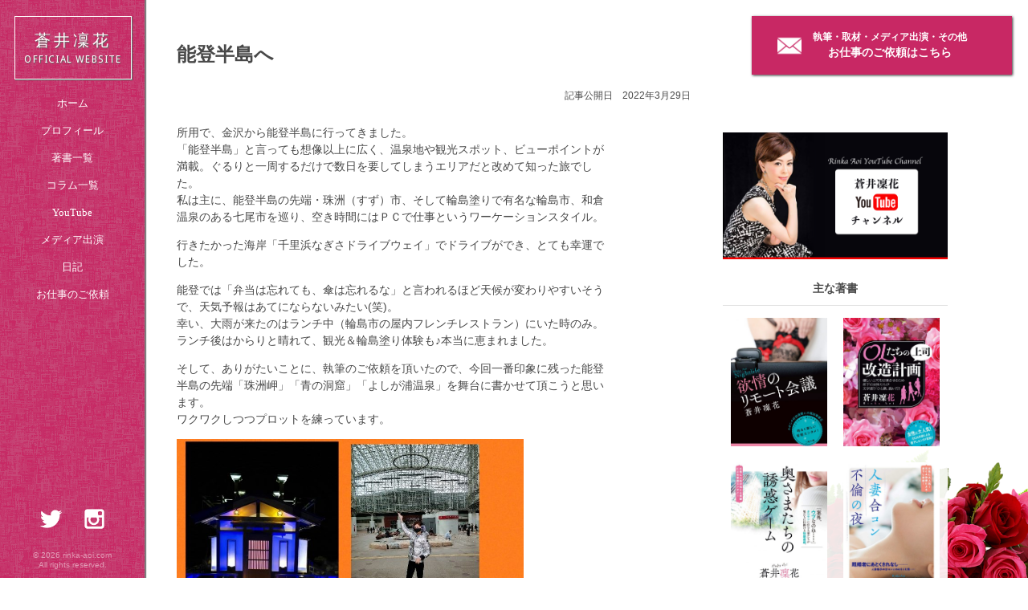

--- FILE ---
content_type: text/html; charset=UTF-8
request_url: https://rinka-aoi.com/14132120222903
body_size: 9287
content:
<!DOCTYPE html>
<html lang="ja" id="single">
<head prefix="og: http://ogp.me/ns# fb: http://ogp.me/ns/fb# article: http://ogp.me/ns/article#">
<meta charset="UTF-8">
<meta name="viewport" content="width=device-width, user-scalable=yes, maximum-scale=1.0, minimum-scale=1.0">
<title>能登半島へ | 蒼井凜花 OFFICIAL WEBSITE</title>

<link rel="stylesheet" href="https://rinka-aoi.com/wp-content/themes/296/css/common.css?date=20241008" media="screen">
<link rel="stylesheet" href="https://rinka-aoi.com/wp-content/themes/296/css/wp-editor.css?date=20241008" media="screen">
<link rel="stylesheet" href="https://rinka-aoi.com/wp-content/themes/296/css/wpcf7.css?date=20241008" media="screen">
<link rel="stylesheet" href="https://rinka-aoi.com/wp-content/themes/296/css/share-button.css?date=20241008" media="screen">
<link rel="stylesheet" href="https://rinka-aoi.com/wp-content/themes/296/css/front.css?date=20241008" media="screen">
<link rel="stylesheet" href="https://rinka-aoi.com/wp-content/themes/296/css/official.css?date=20241008" media="screen">
<link rel="stylesheet" href="https://rinka-aoi.com/wp-content/themes/296/css/article.css?date=20241008" media="screen">
<link rel="stylesheet" href="https://rinka-aoi.com/wp-content/themes/296/css/work.css?date=20241008" media="screen">

<link href="https://fonts.googleapis.com/css?family=Droid+Sans:400,700" rel="stylesheet">



<link rel="apple-touch-icon" sizes="180x180" href="https://rinka-aoi.com/wp-content/themes/296/img/favicon/apple-touch-icon.png">
<link rel="icon" type="image/png" href="https://rinka-aoi.com/wp-content/themes/296/img/favicon/favicon-32x32.png" sizes="32x32">
<link rel="icon" type="image/png" href="https://rinka-aoi.com/wp-content/themes/296/img/favicon/favicon-16x16.png" sizes="16x16">
<link rel="manifest" href="https://rinka-aoi.com/wp-content/themes/296/img/favicon/manifest.json">
<link rel="mask-icon" href="https://rinka-aoi.com/wp-content/themes/296/img/favicon/safari-pinned-tab.svg" color="#5bbad5">
<meta name="theme-color" content="#ffffff">

<meta property="og:title" content="能登半島へ">
<meta property="og:site_name" content="蒼井凜花 OFFICIAL WEBSITE">
<meta property="og:description" content="">
<meta property="og:type" content="article">
<meta property="og:url" content="https://rinka-aoi.com/14132120222903">
<meta property="og:image" content="">


<script>
jQuery(document).ready(function(){
	jQuery("#formID").validationEngine();
});
</script>
<script type="text/javascript">
jQuery(document).ready(function(){
 jQuery("#name").addClass("validate[required]");
 jQuery("#email").addClass("validate[required,custom[email]]");
 jQuery("#message").addClass("validate[required,minSize[5]]");
 jQuery("#url").addClass("validate[required,custom[url]]");
 jQuery("#tel").addClass("validate[required,custom[phone]]");
 jQuery("#eisuji").addClass("validate[required,custom[onlyLetterNumber]]");
 jQuery("#mojisu").addClass("validate[required,minSize[5],maxSize[10]]");
 jQuery("#drop").addClass("validate[required]");
 jQuery("#check input").addClass("validate[minCheckbox[2]]");
 jQuery("#radio input").addClass("validate[required]");
});
</script>
<link rel='dns-prefetch' href='//s.w.org' />
<link rel="alternate" type="application/rss+xml" title="蒼井凜花 OFFICIAL WEBSITE &raquo; 能登半島へ のコメントのフィード" href="https://rinka-aoi.com/14132120222903/feed" />
		<script type="text/javascript">
			window._wpemojiSettings = {"baseUrl":"https:\/\/s.w.org\/images\/core\/emoji\/2.4\/72x72\/","ext":".png","svgUrl":"https:\/\/s.w.org\/images\/core\/emoji\/2.4\/svg\/","svgExt":".svg","source":{"concatemoji":"https:\/\/rinka-aoi.com\/wp-includes\/js\/wp-emoji-release.min.js?ver=4.9.6"}};
			!function(a,b,c){function d(a,b){var c=String.fromCharCode;l.clearRect(0,0,k.width,k.height),l.fillText(c.apply(this,a),0,0);var d=k.toDataURL();l.clearRect(0,0,k.width,k.height),l.fillText(c.apply(this,b),0,0);var e=k.toDataURL();return d===e}function e(a){var b;if(!l||!l.fillText)return!1;switch(l.textBaseline="top",l.font="600 32px Arial",a){case"flag":return!(b=d([55356,56826,55356,56819],[55356,56826,8203,55356,56819]))&&(b=d([55356,57332,56128,56423,56128,56418,56128,56421,56128,56430,56128,56423,56128,56447],[55356,57332,8203,56128,56423,8203,56128,56418,8203,56128,56421,8203,56128,56430,8203,56128,56423,8203,56128,56447]),!b);case"emoji":return b=d([55357,56692,8205,9792,65039],[55357,56692,8203,9792,65039]),!b}return!1}function f(a){var c=b.createElement("script");c.src=a,c.defer=c.type="text/javascript",b.getElementsByTagName("head")[0].appendChild(c)}var g,h,i,j,k=b.createElement("canvas"),l=k.getContext&&k.getContext("2d");for(j=Array("flag","emoji"),c.supports={everything:!0,everythingExceptFlag:!0},i=0;i<j.length;i++)c.supports[j[i]]=e(j[i]),c.supports.everything=c.supports.everything&&c.supports[j[i]],"flag"!==j[i]&&(c.supports.everythingExceptFlag=c.supports.everythingExceptFlag&&c.supports[j[i]]);c.supports.everythingExceptFlag=c.supports.everythingExceptFlag&&!c.supports.flag,c.DOMReady=!1,c.readyCallback=function(){c.DOMReady=!0},c.supports.everything||(h=function(){c.readyCallback()},b.addEventListener?(b.addEventListener("DOMContentLoaded",h,!1),a.addEventListener("load",h,!1)):(a.attachEvent("onload",h),b.attachEvent("onreadystatechange",function(){"complete"===b.readyState&&c.readyCallback()})),g=c.source||{},g.concatemoji?f(g.concatemoji):g.wpemoji&&g.twemoji&&(f(g.twemoji),f(g.wpemoji)))}(window,document,window._wpemojiSettings);
		</script>
		<style type="text/css">
img.wp-smiley,
img.emoji {
	display: inline !important;
	border: none !important;
	box-shadow: none !important;
	height: 1em !important;
	width: 1em !important;
	margin: 0 .07em !important;
	vertical-align: -0.1em !important;
	background: none !important;
	padding: 0 !important;
}
</style>
<link rel='stylesheet' id='contact-form-7-css'  href='https://rinka-aoi.com/wp-content/plugins/contact-form-7/includes/css/styles.css?ver=5.0.2' type='text/css' media='all' />
<script type='text/javascript' src='https://rinka-aoi.com/wp-includes/js/jquery/jquery.js?ver=1.12.4'></script>
<script type='text/javascript' src='https://rinka-aoi.com/wp-includes/js/jquery/jquery-migrate.min.js?ver=1.4.1'></script>
<link rel='https://api.w.org/' href='https://rinka-aoi.com/wp-json/' />
<link rel="EditURI" type="application/rsd+xml" title="RSD" href="https://rinka-aoi.com/xmlrpc.php?rsd" />
<link rel="wlwmanifest" type="application/wlwmanifest+xml" href="https://rinka-aoi.com/wp-includes/wlwmanifest.xml" /> 
<link rel='prev' title='ファスティング施設「やすらぎの里」断食体験記' href='https://rinka-aoi.com/05431620221603' />
<link rel='next' title='Youtube「パンティのシミに注意！」' href='https://rinka-aoi.com/41222320220404' />
<meta name="generator" content="WordPress 4.9.6" />
<link rel="canonical" href="https://rinka-aoi.com/14132120222903" />
<link rel='shortlink' href='https://rinka-aoi.com/?p=2383' />
<link rel="alternate" type="application/json+oembed" href="https://rinka-aoi.com/wp-json/oembed/1.0/embed?url=https%3A%2F%2Frinka-aoi.com%2F14132120222903" />
<link rel="alternate" type="text/xml+oembed" href="https://rinka-aoi.com/wp-json/oembed/1.0/embed?url=https%3A%2F%2Frinka-aoi.com%2F14132120222903&#038;format=xml" />
</head><body>
	<script>
  (function(i,s,o,g,r,a,m){i['GoogleAnalyticsObject']=r;i[r]=i[r]||function(){
  (i[r].q=i[r].q||[]).push(arguments)},i[r].l=1*new Date();a=s.createElement(o),
  m=s.getElementsByTagName(o)[0];a.async=1;a.src=g;m.parentNode.insertBefore(a,m)
  })(window,document,'script','https://www.google-analytics.com/analytics.js','ga');

  ga('create', 'UA-91758298-1', 'auto');
  ga('send', 'pageview');

</script>
	<div id="fb-root"></div>
<script>(function(d, s, id) {
  var js, fjs = d.getElementsByTagName(s)[0];
  if (d.getElementById(id)) return;
  js = d.createElement(s); js.id = id;
  js.src = "//connect.facebook.net/ja_JP/sdk.js#xfbml=1&version=v2.8&appId=180330815494405";
  fjs.parentNode.insertBefore(js, fjs);
}(document, 'script', 'facebook-jssdk'));</script>
<header>
	<div class="container">
		<a href="https://rinka-aoi.com/" class="logo">蒼井凜花<span>OFFICIAL WEBSITE</span></a>
		<nav>
			<ul>
				<a href="https://rinka-aoi.com/"><li>ホーム</li></a>
				<a href="https://rinka-aoi.com/profile"><li>プロフィール</li></a>
				<a href="https://rinka-aoi.com/work"><li>著書一覧</li></a>
				<a href="https://rinka-aoi.com/service"><li>コラム一覧</li></a>
				<a href="https://www.youtube.com/channel/UCLwtoxSsAq6b8d5Yqx89OKA/videos" target="_blank"><li>YouTube</li></a>
				<a href="https://rinka-aoi.com/service#result"><li>メディア出演</li></a>
				<a href="https://rinka-aoi.com/diary"><li>日記</li></a>
				<a href="https://rinka-aoi.com/contact"><li>お仕事のご依頼</li></a>
			</ul>
		</nav>
		<div class="sns">
			<a href="https://twitter.com/rinkaaki" target="_blank" class="twitter"><img src="https://rinka-aoi.com/wp-content/themes/296/img/icon/twitter.png"></a>
			<a href="https://www.instagram.com/rinka.aoi827/" target="_blank" class="instagram"><img src="https://rinka-aoi.com/wp-content/themes/296/img/icon/instagram.png"></a>
		</div>
		<div class="copyright">© 2026 rinka-aoi.com<br>All rights reserved.</div>
	</div>
</header>	
<header class="mobile">
	<div class="container">
		<a href="https://rinka-aoi.com/" class="logo">蒼井凜花<span>OFFICIAL WEBSITE</span></a>
		<a class="toggle" href="#"><span></span><span></span><span></span></a>
		<nav>
			<ul>
				<a href="https://rinka-aoi.com/"><li>ホーム</li></a>
				<a href="https://rinka-aoi.com/profile"><li>プロフィール</li></a>
				<a href="https://rinka-aoi.com/work"><li>著書一覧</li></a>
				<a href="https://rinka-aoi.com/service"><li>コラム一覧</li></a>
				<a href="https://www.youtube.com/channel/UCLwtoxSsAq6b8d5Yqx89OKA/videos" target="_blank"><li>YouTube</li></a>
				<a href="https://rinka-aoi.com/service#result"><li>メディア出演</li></a>
				<a href="https://rinka-aoi.com/diary"><li>日記</li></a>
				<a href="https://rinka-aoi.com/contact"><li>お仕事のご依頼</li></a>
			</ul>
			<div class="copyright">© 2026 rinka-aoi.com<br>All rights reserved.</div>
		</nav>
	</div>
</header>
<script type="text/javascript" src="//ajax.googleapis.com/ajax/libs/jquery/1.10.1/jquery.min.js"></script>
<script>
$(function(){
$(".toggle").on("click", function() {
$("header.mobile nav").slideToggle();
$(this).toggleClass("active");
});
});
</script>

	<div class="wrapper">
		<div class="main">
			<div class="container">
				<article>
															<h1>能登半島へ</h1>
					<div class="date">記事公開日　2022年3月29日</div>
					<div class="wp-editor"><p>所用で、金沢から能登半島に行ってきました。<br />
「能登半島」と言っても想像以上に広く、温泉地や観光スポット、ビューポイントが満載。ぐるりと一周するだけで数日を要してしまうエリアだと改めて知った旅でした。<br />
私は主に、能登半島の先端・珠洲（すず）市、そして輪島塗りで有名な輪島市、和倉温泉のある七尾市を巡り、空き時間にはＰＣで仕事というワーケーションスタイル。</p>
<p>行きたかった海岸「千里浜なぎさドライブウェイ」でドライブができ、とても幸運でした。</p>
<p>能登では「弁当は忘れても、傘は忘れるな」と言われるほど天候が変わりやすいそうで、天気予報はあてにならないみたい(笑)。<br />
幸い、大雨が来たのはランチ中（輪島市の屋内フレンチレストラン）にいた時のみ。ランチ後はからりと晴れて、観光＆輪島塗り体験も♪本当に恵まれました。</p>
<p>そして、ありがたいことに、執筆のご依頼を頂いたので、今回一番印象に残った能登半島の先端「珠洲岬」「青の洞窟」「よしが浦温泉」を舞台に書かせて頂こうと思います。<br />
ワクワクしつつプロットを練っています。</p>
<p><img class="alignnone wp-image-2384" src="https://rinka-aoi.com/wp-content/uploads/2022/03/d9d65101d59c288914d9cbee20b7469b-410x720.jpg" alt="" width="432" height="759" srcset="https://rinka-aoi.com/wp-content/uploads/2022/03/d9d65101d59c288914d9cbee20b7469b-410x720.jpg 410w, https://rinka-aoi.com/wp-content/uploads/2022/03/d9d65101d59c288914d9cbee20b7469b-768x1347.jpg 768w, https://rinka-aoi.com/wp-content/uploads/2022/03/d9d65101d59c288914d9cbee20b7469b.jpg 933w" sizes="(max-width: 432px) 100vw, 432px" /></p>
<p>日本三大パワースポット「青の洞窟」が幻想的<br />
<img class="alignnone size-medium wp-image-2385" src="https://rinka-aoi.com/wp-content/uploads/2022/03/a9dd29e2c321d17797a3be0e7c39698e-497x720.jpg" alt="" width="497" height="720" srcset="https://rinka-aoi.com/wp-content/uploads/2022/03/a9dd29e2c321d17797a3be0e7c39698e-497x720.jpg 497w, https://rinka-aoi.com/wp-content/uploads/2022/03/a9dd29e2c321d17797a3be0e7c39698e-768x1113.jpg 768w, https://rinka-aoi.com/wp-content/uploads/2022/03/a9dd29e2c321d17797a3be0e7c39698e-745x1080.jpg 745w, https://rinka-aoi.com/wp-content/uploads/2022/03/a9dd29e2c321d17797a3be0e7c39698e.jpg 933w" sizes="(max-width: 497px) 100vw, 497px" /></p>
<p><a href="https://www.youtube.com/channel/UCLwtoxSsAq6b8d5Yqx89OKA/videos">youtubeはコチラ</a>をクリック。チャンネルご登録もお願いいたします💓</p>
<p><a href="https://www.instagram.com/rinka.aoi827/">インスタ</a>にも画像や動画をアップしています。</p>
<p><a href="https://rinka-aoi.com/work">蒼井凜花の本（電子書籍も）はこちらをクリック♡</a></p>
</div>
					<div class="share">
	<ul>
		<a href="http://twitter.com/home?status=%E8%83%BD%E7%99%BB%E5%8D%8A%E5%B3%B6%E3%81%B8%20https://rinka-aoi.com/14132120222903" target="_blank" class="twitter"><li></li></a>
		<a href="https://www.facebook.com/sharer/sharer.php?u=https://rinka-aoi.com/14132120222903" target="_blank" class="facebook"><li></li></a>
		<a href="https://plus.google.com/share?url=https://rinka-aoi.com/14132120222903" target="_blank" class="google"><li></li></a>
		<a href="http://b.hatena.ne.jp/add?mode=confirm&url=https://rinka-aoi.com/14132120222903" target="_blank" class="hatena"><li></li></a>
		<a href="http://getpocket.com/edit?url=https://rinka-aoi.com/14132120222903" target="_blank" class="pocket"><li></li></a>
		<a href="http://line.me/R/msg/text/?https://rinka-aoi.com/14132120222903" class="line"><li></li></a>
	</ul>
</div>																		</article>
			</div>
		</div>
		<div class="sidebar">
    		<div class="banner">
    		    <div class="container">
                    <a href="https://www.youtube.com/channel/UCLwtoxSsAq6b8d5Yqx89OKA/videos" target="_blank"><img src="/wp-content/themes/296/img/youtube-banner.png"></a>
    		    </div>
    		</div>
			<div class="topic">
				<div class="container">
					<h4>主な著書</h4>
										<a href="https://rinka-aoi.com/work/37201320211112">
						<article>
							<figure><img width="511" height="720" src="https://rinka-aoi.com/wp-content/uploads/2021/12/713cJYjxNL-511x720.jpg" class="attachment-medium size-medium wp-post-image" alt="" srcset="https://rinka-aoi.com/wp-content/uploads/2021/12/713cJYjxNL-511x720.jpg 511w, https://rinka-aoi.com/wp-content/uploads/2021/12/713cJYjxNL-768x1083.jpg 768w, https://rinka-aoi.com/wp-content/uploads/2021/12/713cJYjxNL-766x1080.jpg 766w, https://rinka-aoi.com/wp-content/uploads/2021/12/713cJYjxNL.jpg 1240w" sizes="(max-width: 511px) 100vw, 511px" /></figure>
						</article>
					</a>
										<a href="https://rinka-aoi.com/work/29121720212003">
						<article>
							<figure><img width="511" height="720" src="https://rinka-aoi.com/wp-content/uploads/2021/03/81X4nXDFekL-511x720.jpeg" class="attachment-medium size-medium wp-post-image" alt="" srcset="https://rinka-aoi.com/wp-content/uploads/2021/03/81X4nXDFekL-511x720.jpeg 511w, https://rinka-aoi.com/wp-content/uploads/2021/03/81X4nXDFekL-768x1083.jpeg 768w, https://rinka-aoi.com/wp-content/uploads/2021/03/81X4nXDFekL-766x1080.jpeg 766w, https://rinka-aoi.com/wp-content/uploads/2021/03/81X4nXDFekL.jpeg 1240w" sizes="(max-width: 511px) 100vw, 511px" /></figure>
						</article>
					</a>
										<a href="https://rinka-aoi.com/work/12581620202011">
						<article>
							<figure><img width="511" height="720" src="https://rinka-aoi.com/wp-content/uploads/2020/11/7152f0tpjbL-511x720.jpg" class="attachment-medium size-medium wp-post-image" alt="" srcset="https://rinka-aoi.com/wp-content/uploads/2020/11/7152f0tpjbL-511x720.jpg 511w, https://rinka-aoi.com/wp-content/uploads/2020/11/7152f0tpjbL-768x1083.jpg 768w, https://rinka-aoi.com/wp-content/uploads/2020/11/7152f0tpjbL-766x1080.jpg 766w, https://rinka-aoi.com/wp-content/uploads/2020/11/7152f0tpjbL.jpg 1240w" sizes="(max-width: 511px) 100vw, 511px" /></figure>
						</article>
					</a>
										<a href="https://rinka-aoi.com/work/38240720202408">
						<article>
							<figure><img width="511" height="720" src="https://rinka-aoi.com/wp-content/uploads/2020/08/712ar0hbxL-511x720.jpg" class="attachment-medium size-medium wp-post-image" alt="" srcset="https://rinka-aoi.com/wp-content/uploads/2020/08/712ar0hbxL-511x720.jpg 511w, https://rinka-aoi.com/wp-content/uploads/2020/08/712ar0hbxL-768x1083.jpg 768w, https://rinka-aoi.com/wp-content/uploads/2020/08/712ar0hbxL-766x1080.jpg 766w, https://rinka-aoi.com/wp-content/uploads/2020/08/712ar0hbxL.jpg 1240w" sizes="(max-width: 511px) 100vw, 511px" /></figure>
						</article>
					</a>
										<a href="https://rinka-aoi.com/work/36170720202603">
						<article>
							<figure><img width="511" height="720" src="https://rinka-aoi.com/wp-content/uploads/2020/03/71s9tnL86aL-511x720.jpg" class="attachment-medium size-medium wp-post-image" alt="" srcset="https://rinka-aoi.com/wp-content/uploads/2020/03/71s9tnL86aL-511x720.jpg 511w, https://rinka-aoi.com/wp-content/uploads/2020/03/71s9tnL86aL-768x1083.jpg 768w, https://rinka-aoi.com/wp-content/uploads/2020/03/71s9tnL86aL-766x1080.jpg 766w, https://rinka-aoi.com/wp-content/uploads/2020/03/71s9tnL86aL.jpg 1240w" sizes="(max-width: 511px) 100vw, 511px" /></figure>
						</article>
					</a>
										<a href="https://rinka-aoi.com/work/58051420192409">
						<article>
							<figure><img width="511" height="720" src="https://rinka-aoi.com/wp-content/uploads/2019/09/57263d15901f5166de941cfa227fca64-511x720.jpg" class="attachment-medium size-medium wp-post-image" alt="" srcset="https://rinka-aoi.com/wp-content/uploads/2019/09/57263d15901f5166de941cfa227fca64-511x720.jpg 511w, https://rinka-aoi.com/wp-content/uploads/2019/09/57263d15901f5166de941cfa227fca64-768x1083.jpg 768w, https://rinka-aoi.com/wp-content/uploads/2019/09/57263d15901f5166de941cfa227fca64-766x1080.jpg 766w, https://rinka-aoi.com/wp-content/uploads/2019/09/57263d15901f5166de941cfa227fca64.jpg 1240w" sizes="(max-width: 511px) 100vw, 511px" /></figure>
						</article>
					</a>
										<a href="https://rinka-aoi.com/work/41112220190106">
						<article>
							<figure><img width="483" height="720" src="https://rinka-aoi.com/wp-content/uploads/2019/06/61568234_2429179260646474_7838265506464268288_n-483x720.jpg" class="attachment-medium size-medium wp-post-image" alt="" srcset="https://rinka-aoi.com/wp-content/uploads/2019/06/61568234_2429179260646474_7838265506464268288_n-483x720.jpg 483w, https://rinka-aoi.com/wp-content/uploads/2019/06/61568234_2429179260646474_7838265506464268288_n-768x1146.jpg 768w, https://rinka-aoi.com/wp-content/uploads/2019/06/61568234_2429179260646474_7838265506464268288_n-724x1080.jpg 724w, https://rinka-aoi.com/wp-content/uploads/2019/06/61568234_2429179260646474_7838265506464268288_n.jpg 900w" sizes="(max-width: 483px) 100vw, 483px" /></figure>
						</article>
					</a>
										<a href="https://rinka-aoi.com/work/24210820192003">
						<article>
							<figure><img width="511" height="720" src="https://rinka-aoi.com/wp-content/uploads/2019/03/43decdc1a4709836049cd7b229a79c1d-1-511x720.jpg" class="attachment-medium size-medium wp-post-image" alt="" srcset="https://rinka-aoi.com/wp-content/uploads/2019/03/43decdc1a4709836049cd7b229a79c1d-1-511x720.jpg 511w, https://rinka-aoi.com/wp-content/uploads/2019/03/43decdc1a4709836049cd7b229a79c1d-1-768x1083.jpg 768w, https://rinka-aoi.com/wp-content/uploads/2019/03/43decdc1a4709836049cd7b229a79c1d-1-766x1080.jpg 766w, https://rinka-aoi.com/wp-content/uploads/2019/03/43decdc1a4709836049cd7b229a79c1d-1.jpg 1240w" sizes="(max-width: 511px) 100vw, 511px" /></figure>
						</article>
					</a>
										<a href="https://rinka-aoi.com/work/57402220182208">
						<article>
							<figure><img width="280" height="394" src="https://rinka-aoi.com/wp-content/uploads/2018/08/39665602_254242018749369_2067319058377736192_n.jpg" class="attachment-medium size-medium wp-post-image" alt="" /></figure>
						</article>
					</a>
										<a href="https://rinka-aoi.com/work/20320920181401">
						<article>
							<figure><img width="361" height="500" src="https://rinka-aoi.com/wp-content/uploads/2018/01/518ggQ2vhjL.jpg" class="attachment-medium size-medium wp-post-image" alt="" /></figure>
						</article>
					</a>
										<a href="https://rinka-aoi.com/work/05352320171305">
						<article>
							<figure><img width="355" height="499" src="https://rinka-aoi.com/wp-content/uploads/2017/05/515TetWEiWL._SX353_BO1204203200_.jpg" class="attachment-medium size-medium wp-post-image" alt="" /></figure>
						</article>
					</a>
										<a href="https://rinka-aoi.com/work/05021820162607">
						<article>
							<figure><img width="511" height="720" src="https://rinka-aoi.com/wp-content/uploads/2016/07/71-6j3TKOnL-511x720.jpg" class="attachment-medium size-medium wp-post-image" alt="" srcset="https://rinka-aoi.com/wp-content/uploads/2016/07/71-6j3TKOnL-511x720.jpg 511w, https://rinka-aoi.com/wp-content/uploads/2016/07/71-6j3TKOnL-768x1082.jpg 768w, https://rinka-aoi.com/wp-content/uploads/2016/07/71-6j3TKOnL-767x1080.jpg 767w, https://rinka-aoi.com/wp-content/uploads/2016/07/71-6j3TKOnL.jpg 1240w" sizes="(max-width: 511px) 100vw, 511px" /></figure>
						</article>
					</a>
										<a href="https://rinka-aoi.com/work/30061820160104">
						<article>
							<figure><img width="511" height="720" src="https://rinka-aoi.com/wp-content/uploads/2017/01/71dX107-GZL-511x720.jpg" class="attachment-medium size-medium wp-post-image" alt="" srcset="https://rinka-aoi.com/wp-content/uploads/2017/01/71dX107-GZL-511x720.jpg 511w, https://rinka-aoi.com/wp-content/uploads/2017/01/71dX107-GZL-768x1083.jpg 768w, https://rinka-aoi.com/wp-content/uploads/2017/01/71dX107-GZL-766x1080.jpg 766w, https://rinka-aoi.com/wp-content/uploads/2017/01/71dX107-GZL.jpg 1240w" sizes="(max-width: 511px) 100vw, 511px" /></figure>
						</article>
					</a>
										<a href="https://rinka-aoi.com/work/09131820152707">
						<article>
							<figure><img width="511" height="720" src="https://rinka-aoi.com/wp-content/uploads/2015/07/81GziSKoakL-511x720.jpg" class="attachment-medium size-medium wp-post-image" alt="" srcset="https://rinka-aoi.com/wp-content/uploads/2015/07/81GziSKoakL-511x720.jpg 511w, https://rinka-aoi.com/wp-content/uploads/2015/07/81GziSKoakL-768x1083.jpg 768w, https://rinka-aoi.com/wp-content/uploads/2015/07/81GziSKoakL-766x1080.jpg 766w, https://rinka-aoi.com/wp-content/uploads/2015/07/81GziSKoakL.jpg 1240w" sizes="(max-width: 511px) 100vw, 511px" /></figure>
						</article>
					</a>
										<a href="https://rinka-aoi.com/work/12111820151607">
						<article>
							<figure><img width="504" height="720" src="https://rinka-aoi.com/wp-content/uploads/2015/07/816fF7yHwoL-504x720.jpg" class="attachment-medium size-medium wp-post-image" alt="" srcset="https://rinka-aoi.com/wp-content/uploads/2015/07/816fF7yHwoL-504x720.jpg 504w, https://rinka-aoi.com/wp-content/uploads/2015/07/816fF7yHwoL-768x1097.jpg 768w, https://rinka-aoi.com/wp-content/uploads/2015/07/816fF7yHwoL-756x1080.jpg 756w, https://rinka-aoi.com/wp-content/uploads/2015/07/816fF7yHwoL.jpg 1600w" sizes="(max-width: 504px) 100vw, 504px" /></figure>
						</article>
					</a>
										<a href="https://rinka-aoi.com/work/59111820142212">
						<article>
							<figure><img width="511" height="720" src="https://rinka-aoi.com/wp-content/uploads/2010/07/71U70GK5OjL-511x720.jpg" class="attachment-medium size-medium wp-post-image" alt="" srcset="https://rinka-aoi.com/wp-content/uploads/2010/07/71U70GK5OjL-511x720.jpg 511w, https://rinka-aoi.com/wp-content/uploads/2010/07/71U70GK5OjL-768x1083.jpg 768w, https://rinka-aoi.com/wp-content/uploads/2010/07/71U70GK5OjL-766x1080.jpg 766w, https://rinka-aoi.com/wp-content/uploads/2010/07/71U70GK5OjL.jpg 1240w" sizes="(max-width: 511px) 100vw, 511px" /></figure>
						</article>
					</a>
										<a href="https://rinka-aoi.com/work/01091820142603">
						<article>
							<figure><img width="518" height="720" src="https://rinka-aoi.com/wp-content/uploads/2014/03/812rHSgansL-518x720.jpg" class="attachment-medium size-medium wp-post-image" alt="" srcset="https://rinka-aoi.com/wp-content/uploads/2014/03/812rHSgansL-518x720.jpg 518w, https://rinka-aoi.com/wp-content/uploads/2014/03/812rHSgansL-768x1068.jpg 768w, https://rinka-aoi.com/wp-content/uploads/2014/03/812rHSgansL-777x1080.jpg 777w, https://rinka-aoi.com/wp-content/uploads/2014/03/812rHSgansL.jpg 1305w" sizes="(max-width: 518px) 100vw, 518px" /></figure>
						</article>
					</a>
										<a href="https://rinka-aoi.com/work/00151820132606">
						<article>
							<figure><img width="352" height="500" src="https://rinka-aoi.com/wp-content/uploads/2013/06/51Z58rMYSkL.jpg" class="attachment-medium size-medium wp-post-image" alt="" /></figure>
						</article>
					</a>
										<a href="https://rinka-aoi.com/work/08101820102207">
						<article>
							<figure><img width="510" height="720" src="https://rinka-aoi.com/wp-content/uploads/2010/07/61Gnq1kG6DL-510x720.jpg" class="attachment-medium size-medium wp-post-image" alt="" srcset="https://rinka-aoi.com/wp-content/uploads/2010/07/61Gnq1kG6DL-510x720.jpg 510w, https://rinka-aoi.com/wp-content/uploads/2010/07/61Gnq1kG6DL-768x1084.jpg 768w, https://rinka-aoi.com/wp-content/uploads/2010/07/61Gnq1kG6DL-765x1080.jpg 765w, https://rinka-aoi.com/wp-content/uploads/2010/07/61Gnq1kG6DL.jpg 819w" sizes="(max-width: 510px) 100vw, 510px" /></figure>
						</article>
					</a>
									</div>
			</div>
			<div class="topic">
				<div class="container">
					<h4>主な電子書籍</h4>
										<a href="https://rinka-aoi.com/work/10000820241003">
						<article>
							<figure><img width="480" height="720" src="https://rinka-aoi.com/wp-content/uploads/2024/03/71HChthUjNL._SL1500_-480x720.jpg" class="attachment-medium size-medium wp-post-image" alt="" srcset="https://rinka-aoi.com/wp-content/uploads/2024/03/71HChthUjNL._SL1500_-480x720.jpg 480w, https://rinka-aoi.com/wp-content/uploads/2024/03/71HChthUjNL._SL1500_-768x1152.jpg 768w, https://rinka-aoi.com/wp-content/uploads/2024/03/71HChthUjNL._SL1500_-720x1080.jpg 720w, https://rinka-aoi.com/wp-content/uploads/2024/03/71HChthUjNL._SL1500_.jpg 1000w" sizes="(max-width: 480px) 100vw, 480px" /></figure>
						</article>
					</a>
										<a href="https://rinka-aoi.com/work/48221320230709">
						<article>
							<figure><img width="480" height="720" src="https://rinka-aoi.com/wp-content/uploads/2023/10/71itHrKyR5L._SL1500_-1-480x720.jpg" class="attachment-medium size-medium wp-post-image" alt="" srcset="https://rinka-aoi.com/wp-content/uploads/2023/10/71itHrKyR5L._SL1500_-1-480x720.jpg 480w, https://rinka-aoi.com/wp-content/uploads/2023/10/71itHrKyR5L._SL1500_-1-768x1152.jpg 768w, https://rinka-aoi.com/wp-content/uploads/2023/10/71itHrKyR5L._SL1500_-1-720x1080.jpg 720w, https://rinka-aoi.com/wp-content/uploads/2023/10/71itHrKyR5L._SL1500_-1.jpg 1000w" sizes="(max-width: 480px) 100vw, 480px" /></figure>
						</article>
					</a>
										<a href="https://rinka-aoi.com/work/47551020222003">
						<article>
							<figure><img width="333" height="500" src="https://rinka-aoi.com/wp-content/uploads/2022/03/41-5MtyBmxL.jpg" class="attachment-medium size-medium wp-post-image" alt="" /></figure>
						</article>
					</a>
										<a href="https://rinka-aoi.com/work/31091420212803">
						<article>
							<figure><img width="333" height="500" src="https://rinka-aoi.com/wp-content/uploads/2021/03/41g2UgoX-iL.jpeg" class="attachment-medium size-medium wp-post-image" alt="" /></figure>
						</article>
					</a>
										<a href="https://rinka-aoi.com/work/12240920201712">
						<article>
							<figure><img width="333" height="500" src="https://rinka-aoi.com/wp-content/uploads/2020/12/51ZjtTASULL.jpg" class="attachment-medium size-medium wp-post-image" alt="" /></figure>
						</article>
					</a>
										<a href="https://rinka-aoi.com/work/00141620202611">
						<article>
							<figure><img width="333" height="500" src="https://rinka-aoi.com/wp-content/uploads/2020/11/51kn0jkzA9L.jpg" class="attachment-medium size-medium wp-post-image" alt="" /></figure>
						</article>
					</a>
										<a href="https://rinka-aoi.com/work/48541520181306">
						<article>
							<figure><img width="333" height="500" src="https://rinka-aoi.com/wp-content/uploads/2018/07/51NtAFtDlrL.jpg" class="attachment-medium size-medium wp-post-image" alt="" /></figure>
						</article>
					</a>
										<a href="https://rinka-aoi.com/work/31081520172110">
						<article>
							<figure><img width="230" height="346" src="https://rinka-aoi.com/wp-content/uploads/2017/11/51BEdgslBvL._SY346_.jpg" class="attachment-medium size-medium wp-post-image" alt="" /></figure>
						</article>
					</a>
										<a href="https://rinka-aoi.com/work/26361720170507">
						<article>
							<figure><img width="333" height="500" src="https://rinka-aoi.com/wp-content/uploads/2017/07/5173WiPtELL.jpg" class="attachment-medium size-medium wp-post-image" alt="" /></figure>
						</article>
					</a>
										<a href="https://rinka-aoi.com/work/10351320161409">
						<article>
							<figure><img width="333" height="500" src="https://rinka-aoi.com/wp-content/uploads/2017/02/512nKNbQxeL.jpg" class="attachment-medium size-medium wp-post-image" alt="" /></figure>
						</article>
					</a>
										<a href="https://rinka-aoi.com/work/10561820161504">
						<article>
							<figure><img width="230" height="346" src="https://rinka-aoi.com/wp-content/uploads/2017/01/5111jspPjRL._SY346_.jpg" class="attachment-medium size-medium wp-post-image" alt="" /></figure>
						</article>
					</a>
										<a href="https://rinka-aoi.com/work/39541820161404">
						<article>
							<figure><img width="333" height="500" src="https://rinka-aoi.com/wp-content/uploads/2017/01/513MTeXNtYL.jpg" class="attachment-medium size-medium wp-post-image" alt="" /></figure>
						</article>
					</a>
										<a href="https://rinka-aoi.com/work/32541820161304">
						<article>
							<figure><img width="230" height="346" src="https://rinka-aoi.com/wp-content/uploads/2017/01/511UuCUjIwL._SY346_.jpg" class="attachment-medium size-medium wp-post-image" alt="" /></figure>
						</article>
					</a>
										<a href="https://rinka-aoi.com/work/45511820162403">
						<article>
							<figure><img width="333" height="500" src="https://rinka-aoi.com/wp-content/uploads/2017/01/513NaScl1gL.jpg" class="attachment-medium size-medium wp-post-image" alt="" /></figure>
						</article>
					</a>
										<a href="https://rinka-aoi.com/work/42521820160102">
						<article>
							<figure><img width="333" height="500" src="https://rinka-aoi.com/wp-content/uploads/2017/01/41clUfaF7qL.jpg" class="attachment-medium size-medium wp-post-image" alt="" /></figure>
						</article>
					</a>
										<a href="https://rinka-aoi.com/work/09081920151910">
						<article>
							<figure><img width="333" height="500" src="https://rinka-aoi.com/wp-content/uploads/2017/01/51wgESBq1fL.jpg" class="attachment-medium size-medium wp-post-image" alt="" /></figure>
						</article>
					</a>
										<a href="https://rinka-aoi.com/work/15091920150910">
						<article>
							<figure><img width="334" height="500" src="https://rinka-aoi.com/wp-content/uploads/2017/01/51irqwdcGQL.jpg" class="attachment-medium size-medium wp-post-image" alt="" /></figure>
						</article>
					</a>
										<a href="https://rinka-aoi.com/work/49051920152609">
						<article>
							<figure><img width="333" height="500" src="https://rinka-aoi.com/wp-content/uploads/2017/01/51b98fQXGUL.jpg" class="attachment-medium size-medium wp-post-image" alt="" /></figure>
						</article>
					</a>
										<a href="https://rinka-aoi.com/work/24310020152606">
						<article>
							<figure><img width="333" height="500" src="https://rinka-aoi.com/wp-content/uploads/2015/06/51Sd3TJb4VL.jpg" class="attachment-medium size-medium wp-post-image" alt="" /></figure>
						</article>
					</a>
										<a href="https://rinka-aoi.com/work/05071920152205">
						<article>
							<figure><img width="265" height="360" src="https://rinka-aoi.com/wp-content/uploads/2017/01/27159981_1.png" class="attachment-medium size-medium wp-post-image" alt="" /></figure>
						</article>
					</a>
										<a href="https://rinka-aoi.com/work/39111820151003">
						<article>
							<figure><img width="231" height="346" src="https://rinka-aoi.com/wp-content/uploads/2017/02/51uZsv2Q8mL._SY346_.jpg" class="attachment-medium size-medium wp-post-image" alt="" /></figure>
						</article>
					</a>
										<a href="https://rinka-aoi.com/work/38581820142908">
						<article>
							<figure><img width="265" height="360" src="https://rinka-aoi.com/wp-content/uploads/2017/01/26340048_1.png" class="attachment-medium size-medium wp-post-image" alt="" /></figure>
						</article>
					</a>
										<a href="https://rinka-aoi.com/work/41041920132502">
						<article>
							<figure><img width="179" height="260" src="https://rinka-aoi.com/wp-content/uploads/2013/02/25501340_1.png" class="attachment-medium size-medium wp-post-image" alt="" /></figure>
						</article>
					</a>
									</div>
			</div>
    		<div class="banner">
    		    <div class="container">
                    <a href="https://otonasalone.jp/author/writer-r-a/" target="_blank"><img src="/wp-content/themes/296/img/otonasalone.jpg"></a>
    		    </div>
    		</div>
    		<div class="banner">
    		    <div class="container">
                    <a href="https://kokuhaku.love/authors/articles_list/17" target="_blank"><img src="/wp-content/themes/296/img/kokuhaku-banner.jpg"></a>
    		    </div>
    		</div>
    		<div class="banner">
    		    <div class="container">
                    <a><img src="/wp-content/themes/296/img/showroom-banner-2.png"></a>
                    <p style="font-size: 1em; font-weight: bold; text-align: center;">現在休養中。<br>復帰の際はブログやツイッター、<br>Facebookでお伝えします</p>
    		    </div>
    		</div>
			<div class="monthly">
				<div class="container">
					<h4>月別アーカイブ</h4>
					<ul>
						<li><a href='https://rinka-aoi.com/2026/01'>2026年1月</a>&nbsp;(1)</li>
	<li><a href='https://rinka-aoi.com/2025/12'>2025年12月</a>&nbsp;(1)</li>
	<li><a href='https://rinka-aoi.com/2025/11'>2025年11月</a>&nbsp;(1)</li>
	<li><a href='https://rinka-aoi.com/2025/09'>2025年9月</a>&nbsp;(2)</li>
	<li><a href='https://rinka-aoi.com/2025/08'>2025年8月</a>&nbsp;(1)</li>
	<li><a href='https://rinka-aoi.com/2025/07'>2025年7月</a>&nbsp;(1)</li>
	<li><a href='https://rinka-aoi.com/2025/06'>2025年6月</a>&nbsp;(3)</li>
	<li><a href='https://rinka-aoi.com/2025/05'>2025年5月</a>&nbsp;(1)</li>
	<li><a href='https://rinka-aoi.com/2025/04'>2025年4月</a>&nbsp;(2)</li>
	<li><a href='https://rinka-aoi.com/2025/03'>2025年3月</a>&nbsp;(4)</li>
	<li><a href='https://rinka-aoi.com/2025/02'>2025年2月</a>&nbsp;(1)</li>
	<li><a href='https://rinka-aoi.com/2025/01'>2025年1月</a>&nbsp;(3)</li>
	<li><a href='https://rinka-aoi.com/2024/12'>2024年12月</a>&nbsp;(3)</li>
	<li><a href='https://rinka-aoi.com/2024/11'>2024年11月</a>&nbsp;(4)</li>
	<li><a href='https://rinka-aoi.com/2024/09'>2024年9月</a>&nbsp;(2)</li>
	<li><a href='https://rinka-aoi.com/2024/08'>2024年8月</a>&nbsp;(2)</li>
	<li><a href='https://rinka-aoi.com/2024/07'>2024年7月</a>&nbsp;(2)</li>
	<li><a href='https://rinka-aoi.com/2024/06'>2024年6月</a>&nbsp;(1)</li>
	<li><a href='https://rinka-aoi.com/2024/04'>2024年4月</a>&nbsp;(3)</li>
	<li><a href='https://rinka-aoi.com/2024/03'>2024年3月</a>&nbsp;(1)</li>
	<li><a href='https://rinka-aoi.com/2024/02'>2024年2月</a>&nbsp;(3)</li>
	<li><a href='https://rinka-aoi.com/2024/01'>2024年1月</a>&nbsp;(2)</li>
	<li><a href='https://rinka-aoi.com/2023/12'>2023年12月</a>&nbsp;(2)</li>
	<li><a href='https://rinka-aoi.com/2023/11'>2023年11月</a>&nbsp;(2)</li>
	<li><a href='https://rinka-aoi.com/2023/10'>2023年10月</a>&nbsp;(1)</li>
	<li><a href='https://rinka-aoi.com/2023/09'>2023年9月</a>&nbsp;(1)</li>
	<li><a href='https://rinka-aoi.com/2023/08'>2023年8月</a>&nbsp;(2)</li>
	<li><a href='https://rinka-aoi.com/2023/07'>2023年7月</a>&nbsp;(2)</li>
	<li><a href='https://rinka-aoi.com/2023/06'>2023年6月</a>&nbsp;(2)</li>
	<li><a href='https://rinka-aoi.com/2023/05'>2023年5月</a>&nbsp;(3)</li>
	<li><a href='https://rinka-aoi.com/2023/04'>2023年4月</a>&nbsp;(2)</li>
	<li><a href='https://rinka-aoi.com/2023/03'>2023年3月</a>&nbsp;(3)</li>
	<li><a href='https://rinka-aoi.com/2023/02'>2023年2月</a>&nbsp;(2)</li>
	<li><a href='https://rinka-aoi.com/2023/01'>2023年1月</a>&nbsp;(2)</li>
	<li><a href='https://rinka-aoi.com/2022/12'>2022年12月</a>&nbsp;(3)</li>
	<li><a href='https://rinka-aoi.com/2022/11'>2022年11月</a>&nbsp;(2)</li>
	<li><a href='https://rinka-aoi.com/2022/10'>2022年10月</a>&nbsp;(4)</li>
	<li><a href='https://rinka-aoi.com/2022/09'>2022年9月</a>&nbsp;(2)</li>
	<li><a href='https://rinka-aoi.com/2022/08'>2022年8月</a>&nbsp;(2)</li>
	<li><a href='https://rinka-aoi.com/2022/07'>2022年7月</a>&nbsp;(3)</li>
	<li><a href='https://rinka-aoi.com/2022/06'>2022年6月</a>&nbsp;(3)</li>
	<li><a href='https://rinka-aoi.com/2022/05'>2022年5月</a>&nbsp;(5)</li>
	<li><a href='https://rinka-aoi.com/2022/04'>2022年4月</a>&nbsp;(5)</li>
	<li><a href='https://rinka-aoi.com/2022/03'>2022年3月</a>&nbsp;(3)</li>
	<li><a href='https://rinka-aoi.com/2022/02'>2022年2月</a>&nbsp;(2)</li>
	<li><a href='https://rinka-aoi.com/2022/01'>2022年1月</a>&nbsp;(3)</li>
	<li><a href='https://rinka-aoi.com/2021/12'>2021年12月</a>&nbsp;(3)</li>
	<li><a href='https://rinka-aoi.com/2021/11'>2021年11月</a>&nbsp;(4)</li>
	<li><a href='https://rinka-aoi.com/2021/10'>2021年10月</a>&nbsp;(7)</li>
	<li><a href='https://rinka-aoi.com/2021/09'>2021年9月</a>&nbsp;(6)</li>
	<li><a href='https://rinka-aoi.com/2021/08'>2021年8月</a>&nbsp;(9)</li>
	<li><a href='https://rinka-aoi.com/2021/07'>2021年7月</a>&nbsp;(8)</li>
	<li><a href='https://rinka-aoi.com/2021/06'>2021年6月</a>&nbsp;(6)</li>
	<li><a href='https://rinka-aoi.com/2021/05'>2021年5月</a>&nbsp;(6)</li>
	<li><a href='https://rinka-aoi.com/2021/04'>2021年4月</a>&nbsp;(5)</li>
	<li><a href='https://rinka-aoi.com/2021/03'>2021年3月</a>&nbsp;(6)</li>
	<li><a href='https://rinka-aoi.com/2021/02'>2021年2月</a>&nbsp;(4)</li>
	<li><a href='https://rinka-aoi.com/2021/01'>2021年1月</a>&nbsp;(3)</li>
	<li><a href='https://rinka-aoi.com/2020/12'>2020年12月</a>&nbsp;(7)</li>
	<li><a href='https://rinka-aoi.com/2020/11'>2020年11月</a>&nbsp;(7)</li>
	<li><a href='https://rinka-aoi.com/2020/10'>2020年10月</a>&nbsp;(8)</li>
	<li><a href='https://rinka-aoi.com/2020/09'>2020年9月</a>&nbsp;(7)</li>
	<li><a href='https://rinka-aoi.com/2020/08'>2020年8月</a>&nbsp;(7)</li>
	<li><a href='https://rinka-aoi.com/2020/07'>2020年7月</a>&nbsp;(10)</li>
	<li><a href='https://rinka-aoi.com/2020/06'>2020年6月</a>&nbsp;(8)</li>
	<li><a href='https://rinka-aoi.com/2020/05'>2020年5月</a>&nbsp;(7)</li>
	<li><a href='https://rinka-aoi.com/2020/04'>2020年4月</a>&nbsp;(2)</li>
	<li><a href='https://rinka-aoi.com/2020/03'>2020年3月</a>&nbsp;(1)</li>
	<li><a href='https://rinka-aoi.com/2020/02'>2020年2月</a>&nbsp;(3)</li>
	<li><a href='https://rinka-aoi.com/2020/01'>2020年1月</a>&nbsp;(2)</li>
	<li><a href='https://rinka-aoi.com/2019/12'>2019年12月</a>&nbsp;(2)</li>
	<li><a href='https://rinka-aoi.com/2019/11'>2019年11月</a>&nbsp;(2)</li>
	<li><a href='https://rinka-aoi.com/2019/10'>2019年10月</a>&nbsp;(1)</li>
	<li><a href='https://rinka-aoi.com/2019/09'>2019年9月</a>&nbsp;(4)</li>
	<li><a href='https://rinka-aoi.com/2019/08'>2019年8月</a>&nbsp;(2)</li>
	<li><a href='https://rinka-aoi.com/2019/07'>2019年7月</a>&nbsp;(4)</li>
	<li><a href='https://rinka-aoi.com/2019/06'>2019年6月</a>&nbsp;(3)</li>
	<li><a href='https://rinka-aoi.com/2019/05'>2019年5月</a>&nbsp;(4)</li>
	<li><a href='https://rinka-aoi.com/2019/04'>2019年4月</a>&nbsp;(6)</li>
	<li><a href='https://rinka-aoi.com/2019/03'>2019年3月</a>&nbsp;(3)</li>
	<li><a href='https://rinka-aoi.com/2019/02'>2019年2月</a>&nbsp;(1)</li>
	<li><a href='https://rinka-aoi.com/2019/01'>2019年1月</a>&nbsp;(2)</li>
	<li><a href='https://rinka-aoi.com/2018/12'>2018年12月</a>&nbsp;(3)</li>
	<li><a href='https://rinka-aoi.com/2018/11'>2018年11月</a>&nbsp;(2)</li>
	<li><a href='https://rinka-aoi.com/2018/10'>2018年10月</a>&nbsp;(1)</li>
	<li><a href='https://rinka-aoi.com/2018/09'>2018年9月</a>&nbsp;(4)</li>
	<li><a href='https://rinka-aoi.com/2018/08'>2018年8月</a>&nbsp;(5)</li>
	<li><a href='https://rinka-aoi.com/2018/07'>2018年7月</a>&nbsp;(4)</li>
	<li><a href='https://rinka-aoi.com/2018/06'>2018年6月</a>&nbsp;(3)</li>
	<li><a href='https://rinka-aoi.com/2018/05'>2018年5月</a>&nbsp;(3)</li>
	<li><a href='https://rinka-aoi.com/2018/04'>2018年4月</a>&nbsp;(5)</li>
	<li><a href='https://rinka-aoi.com/2018/03'>2018年3月</a>&nbsp;(6)</li>
	<li><a href='https://rinka-aoi.com/2018/02'>2018年2月</a>&nbsp;(6)</li>
	<li><a href='https://rinka-aoi.com/2018/01'>2018年1月</a>&nbsp;(5)</li>
	<li><a href='https://rinka-aoi.com/2017/12'>2017年12月</a>&nbsp;(6)</li>
	<li><a href='https://rinka-aoi.com/2017/11'>2017年11月</a>&nbsp;(5)</li>
	<li><a href='https://rinka-aoi.com/2017/10'>2017年10月</a>&nbsp;(4)</li>
	<li><a href='https://rinka-aoi.com/2017/09'>2017年9月</a>&nbsp;(5)</li>
	<li><a href='https://rinka-aoi.com/2017/08'>2017年8月</a>&nbsp;(5)</li>
	<li><a href='https://rinka-aoi.com/2017/07'>2017年7月</a>&nbsp;(6)</li>
	<li><a href='https://rinka-aoi.com/2017/06'>2017年6月</a>&nbsp;(7)</li>
	<li><a href='https://rinka-aoi.com/2017/05'>2017年5月</a>&nbsp;(7)</li>
	<li><a href='https://rinka-aoi.com/2017/04'>2017年4月</a>&nbsp;(6)</li>
	<li><a href='https://rinka-aoi.com/2017/03'>2017年3月</a>&nbsp;(6)</li>
	<li><a href='https://rinka-aoi.com/2017/02'>2017年2月</a>&nbsp;(5)</li>
	<li><a href='https://rinka-aoi.com/2017/01'>2017年1月</a>&nbsp;(4)</li>
	<li><a href='https://rinka-aoi.com/2016/12'>2016年12月</a>&nbsp;(7)</li>
	<li><a href='https://rinka-aoi.com/2016/11'>2016年11月</a>&nbsp;(5)</li>
	<li><a href='https://rinka-aoi.com/2016/10'>2016年10月</a>&nbsp;(6)</li>
	<li><a href='https://rinka-aoi.com/2016/09'>2016年9月</a>&nbsp;(4)</li>
	<li><a href='https://rinka-aoi.com/2016/08'>2016年8月</a>&nbsp;(7)</li>
	<li><a href='https://rinka-aoi.com/2016/07'>2016年7月</a>&nbsp;(6)</li>
	<li><a href='https://rinka-aoi.com/2016/06'>2016年6月</a>&nbsp;(6)</li>
	<li><a href='https://rinka-aoi.com/2016/05'>2016年5月</a>&nbsp;(5)</li>
	<li><a href='https://rinka-aoi.com/2016/04'>2016年4月</a>&nbsp;(7)</li>
	<li><a href='https://rinka-aoi.com/2016/03'>2016年3月</a>&nbsp;(7)</li>
	<li><a href='https://rinka-aoi.com/2016/02'>2016年2月</a>&nbsp;(9)</li>
	<li><a href='https://rinka-aoi.com/2016/01'>2016年1月</a>&nbsp;(8)</li>
	<li><a href='https://rinka-aoi.com/2015/12'>2015年12月</a>&nbsp;(8)</li>
	<li><a href='https://rinka-aoi.com/2015/11'>2015年11月</a>&nbsp;(8)</li>
	<li><a href='https://rinka-aoi.com/2015/10'>2015年10月</a>&nbsp;(9)</li>
	<li><a href='https://rinka-aoi.com/2015/09'>2015年9月</a>&nbsp;(9)</li>
	<li><a href='https://rinka-aoi.com/2015/08'>2015年8月</a>&nbsp;(8)</li>
	<li><a href='https://rinka-aoi.com/2015/07'>2015年7月</a>&nbsp;(9)</li>
	<li><a href='https://rinka-aoi.com/2015/06'>2015年6月</a>&nbsp;(10)</li>
	<li><a href='https://rinka-aoi.com/2015/05'>2015年5月</a>&nbsp;(12)</li>
	<li><a href='https://rinka-aoi.com/2015/04'>2015年4月</a>&nbsp;(11)</li>
	<li><a href='https://rinka-aoi.com/2015/03'>2015年3月</a>&nbsp;(14)</li>
	<li><a href='https://rinka-aoi.com/2015/02'>2015年2月</a>&nbsp;(12)</li>
	<li><a href='https://rinka-aoi.com/2015/01'>2015年1月</a>&nbsp;(17)</li>
	<li><a href='https://rinka-aoi.com/2014/12'>2014年12月</a>&nbsp;(12)</li>
	<li><a href='https://rinka-aoi.com/2014/11'>2014年11月</a>&nbsp;(11)</li>
	<li><a href='https://rinka-aoi.com/2014/10'>2014年10月</a>&nbsp;(11)</li>
	<li><a href='https://rinka-aoi.com/2014/09'>2014年9月</a>&nbsp;(12)</li>
	<li><a href='https://rinka-aoi.com/2014/08'>2014年8月</a>&nbsp;(18)</li>
	<li><a href='https://rinka-aoi.com/2014/07'>2014年7月</a>&nbsp;(18)</li>
	<li><a href='https://rinka-aoi.com/2014/06'>2014年6月</a>&nbsp;(19)</li>
	<li><a href='https://rinka-aoi.com/2014/05'>2014年5月</a>&nbsp;(21)</li>
	<li><a href='https://rinka-aoi.com/2014/04'>2014年4月</a>&nbsp;(18)</li>
	<li><a href='https://rinka-aoi.com/2014/03'>2014年3月</a>&nbsp;(18)</li>
	<li><a href='https://rinka-aoi.com/2014/02'>2014年2月</a>&nbsp;(19)</li>
	<li><a href='https://rinka-aoi.com/2014/01'>2014年1月</a>&nbsp;(16)</li>
	<li><a href='https://rinka-aoi.com/2013/12'>2013年12月</a>&nbsp;(14)</li>
	<li><a href='https://rinka-aoi.com/2013/11'>2013年11月</a>&nbsp;(20)</li>
	<li><a href='https://rinka-aoi.com/2013/10'>2013年10月</a>&nbsp;(18)</li>
	<li><a href='https://rinka-aoi.com/2013/09'>2013年9月</a>&nbsp;(17)</li>
	<li><a href='https://rinka-aoi.com/2013/08'>2013年8月</a>&nbsp;(21)</li>
	<li><a href='https://rinka-aoi.com/2013/07'>2013年7月</a>&nbsp;(19)</li>
	<li><a href='https://rinka-aoi.com/2013/06'>2013年6月</a>&nbsp;(22)</li>
	<li><a href='https://rinka-aoi.com/2013/05'>2013年5月</a>&nbsp;(30)</li>
	<li><a href='https://rinka-aoi.com/2013/04'>2013年4月</a>&nbsp;(30)</li>
	<li><a href='https://rinka-aoi.com/2013/03'>2013年3月</a>&nbsp;(28)</li>
					</ul>
				</div>
			</div>
		</div>
	</div>
	<!--
<footer>
	<div class="container">
		<div class="block">
			<nav>
				<ul>
					<a href="/"><li>HOME</li></a>
					<a href="/service"><li>SERVICE</li></a>
					<a href="/profile"><li>PROFILE</li></a>
					<a href="/blog"><li>BLOG</li></a>
					<a href="/voice"><li>VOICE</li></a>
					<a href="/contact"><li>CONTACT</li></a>
					<a href="/privacy"><li>PRIVACY</li></a>
					<a href="/sitemap"><li>SITEMAP</li></a>
				</ul>
			</nav>
		</div>
		<div class="copyright">© 2026 蒼井凜花 OFFICIAL WEBSITE All rights reserved.</div>
	</div>
</footer>
-->
<a href="https://rinka-aoi.com/contact" class="fixed-contact"><div>執筆・取材・メディア出演・その他</div>お仕事のご依頼はこちら</a>
<!--「トップへ戻るボタン」ここから-->
<div id="page-top"><a href="#">▲</a></div>
<script>
$(function(){
var topBtn=$('#page-top');
topBtn.hide();
$(window).scroll(function(){
	if($(this).scrollTop()>80){
	topBtn.fadeIn();
	}else{
	topBtn.fadeOut();
	}
});
topBtn.click(function(){
	$('body,html').animate({
	scrollTop: 0},500);
	return false;
});
});
</script>
<!--「トップへ戻るボタン」ここまで--><script type='text/javascript' src='https://rinka-aoi.com/wp-includes/js/comment-reply.min.js?ver=4.9.6'></script>
<script type='text/javascript'>
/* <![CDATA[ */
var wpcf7 = {"apiSettings":{"root":"https:\/\/rinka-aoi.com\/wp-json\/contact-form-7\/v1","namespace":"contact-form-7\/v1"},"recaptcha":{"messages":{"empty":"\u3042\u306a\u305f\u304c\u30ed\u30dc\u30c3\u30c8\u3067\u306f\u306a\u3044\u3053\u3068\u3092\u8a3c\u660e\u3057\u3066\u304f\u3060\u3055\u3044\u3002"}}};
/* ]]> */
</script>
<script type='text/javascript' src='https://rinka-aoi.com/wp-content/plugins/contact-form-7/includes/js/scripts.js?ver=5.0.2'></script>
<script type='text/javascript' src='https://rinka-aoi.com/wp-includes/js/wp-embed.min.js?ver=4.9.6'></script>
</body>
</html>

--- FILE ---
content_type: text/css
request_url: https://rinka-aoi.com/wp-content/themes/296/css/wp-editor.css?date=20241008
body_size: 469
content:
@charset "UTF-8";
.wp-editor {
	clear: both;
	float: left;
	margin: 20px 0;
	width: 100%;
}
.wp-editor h2 {
	clear: both;
	float: left;
	margin: 0.5em 0;
	padding: 0 0 10px;
	width: 100%;
	font-size: 20px;
	font-weight: 600;
	border-bottom: 1px solid #333;
}
.wp-editor h3 {
	clear: both;
	float: left;
	margin: 0.5em 0;
	width: 100%;
	font-size: 18px;
	font-weight: 600;
}
.wp-editor p {
	clear: both;
	float: left;
	margin: 0.5em 0;
	width: auto;
	max-width: 540px;
	font-size: 14px;
}
.wp-editor a {
	clear: none;
	float: none;
	width: auto;
	color: rgba(43,106,128,.8);
	text-decoration: underline;
}
.wp-editor a:hover {

}
.wp-editor img {
	clear: none;
	max-width: 100%;
	height: auto;
}
.wp-editor img.alignnone {

}
.wp-editor img.alignleft {
	float: left;
	margin: 0 10px 10px 0;
}
.wp-editor img.aligncenter {
	display: block;
	float: none;
	margin: 0 auto;
}
.wp-editor img.alignright {
	clear: none;
	float: right;
	margin: 0 0 10px 10px;
}
.wp-editor strong {
	font-weight: bold;
}
.wp-editor em {
	font-style: italic;
}
.wp-editor del {
	text-decoration: line-through;
}
.wp-editor ul {
	clear: both;
	float: none;
	padding: 0 0 0 1.5em;
	width: auto;
	list-style-type: disc;
}
.wp-editor ul li {
	margin: 0 0 10px;
}
.wp-editor ol {
	clear: both;
	float: none;
	padding: 0 0 0 1.5em;
	width: auto;
	list-style-type: decimal;
}
.wp-editor ol li {
	margin: 0 0 10px;
}
.wp-editor blockquote {
	position: relative;
	display: inline-block;
	clear: none;
	float: none;
	padding: 1em;
	width: auto;
}
.wp-editor blockquote:before {
	position: absolute;
	top: 0;
	left: 0;
	content: '"';
}
.wp-editor blockquote:after {
	position: absolute;
	right: 0;
	bottom: 0;
	content: '"';
}
@media (max-width: 735px) {
.wp-editor h2 {
	font-size: 18px;
}
.wp-editor h3 {
	font-size: 16px;
}
.wp-editor p {
	font-size: 14px;
}
.wp-editor p iframe {
	width: 100%;
	height: auto;
}
}

--- FILE ---
content_type: text/css
request_url: https://rinka-aoi.com/wp-content/themes/296/css/front.css?date=20241008
body_size: 911
content:
/*フロント*/
#front {
	float: left;
	width: 100%;
}
#front body {
	float: left;
	width: 100%;
}
#front body .wrapper {
	position: absolute;
	top: 0;
	left: 220px;
	margin: 50px 0;
	width: 740px;
}
#front body .wrapper .eyecatch {
	position: relative;
	float: left;
	margin: 0 0 50px;
	width: 100%;
}
#front body .wrapper .eyecatch .container {
	float: left;
	width: 100%;
}
#front body .wrapper .eyecatch .container figure {
	float: left;
	width: 100%;
	box-shadow: 0px 5px 3px -3px #333;
}
#front body .wrapper .eyecatch .container figure img {
	float: left;
	width: 100%;
	height: auto;
}
#front body .wrapper .eyecatch .container .concept {
	position: absolute;
	right: 20px;
	bottom: 50px;
	float: left;
	width: 240px;
}
#front body .wrapper .eyecatch .container .concept h2 {
	float: left;
	margin: 0 0 20px;
	width: 100%;
	font-size: 13px;
	font-weight: normal;
}
#front body .wrapper .eyecatch .container .concept h2 div {
	float: left;
	margin: 5px 0 0;
	width: 100%;
	font-size: 20px;
	letter-spacing: 0.2em;
}
#front body .wrapper .news {
	clear: none;
	float: left;
	margin: 0 0 50px;
	width: 100%;
}
#front body .wrapper .news .container {
	float: left;
	width: 100%;
}
#front body .wrapper .news .container h2 {
	float: left;
	margin: 0 0 20px;
	padding: 0 0 0 40px;
	width: calc(100% - 40px);
	font-size: 20px;
}
#front body .wrapper .news .container a {
	display: block;
	padding: 0 5%;
	width: 90%;
}
#front body .wrapper .topic {
	clear: none;
	float: left;
	width: 100%;
}
#front body .wrapper .topic .container {
	float: left;
	width: 100%;
}
#front body .wrapper .topic .container h2 {
	float: left;
	margin: 0 0 20px;
	padding: 0 0 0 40px;
	width: calc(100% - 40px);
	font-size: 20px;
}
#front body .wrapper .topic .container a {
	display: inline-block;
	float: left;
	margin: 0 14px 20px;
	width: 120px;
	height: 210px;
	color: #484848;
}
#front body .wrapper .topic .container a:hover {
	opacity: 0.5;
}
#front body .wrapper .topic .container a article {
	float: left;
	width: 100%;
}
#front body .wrapper .topic .container a article figure {
	overflow: hidden;
	float: left;
	margin: 0 0 10px;
	width: 100%;
	box-shadow: 1px 1px 5px 0 #666;
}
#front body .wrapper .topic .container a article figure img {
	float: left;
	width: 100%;
	height: auto;
}
#front body .wrapper .topic .container a article .title {
	overflow: hidden;
	float: left;
	margin: 0 0 5px;
	width: 100%;
	height: 30px;
	font-size: 12px;
	font-weight: bold;
	line-height: 15px;
}
#front body .wrapper .topic .container a.all {
	display: block;
	overflow: hidden;
	float: left;
	margin: 20px 25%;
	padding: 12px 0;
	width: 50%;
	height: auto;
	font-weight: bold;
	color: rgb(200,40,100);
	text-align: center;
	border: 2px solid rgb(200,40,100);
	text-decoration: none;
}
#front body .wrapper .topic .container a.all:hover {
	opacity: 1;
	color: #fff;
	background-color: rgb(200,40,100);
}
#front body .wrapper .service {
	clear: none;
	float: left;
	width: 100%;
}
#front body .wrapper .service .container {
	float: left;
	width: 100%;
}
#front body .wrapper .service .container h2 {
	float: left;
	margin: 0 0 30px;
	padding: 50px 0 5px 30px;
	width: calc(100% - 40px);
	font-size: 20px;
	border-left: 10px solid rgb(200,40,100);
}
#front body .wrapper .service .container p {
	float: left;
	margin: 5px 3%;
	width: 94%;
}
#front body .wrapper .service .container a.all {
	display: block;
	overflow: hidden;
	float: left;
	margin: 20px 25%;
	padding: 12px 0;
	width: 50%;
	height: auto;
	font-weight: bold;
	color: rgb(200,40,100);
	text-align: center;
	border: 2px solid rgb(200,40,100);
	text-decoration: none;
}
#front body .wrapper .service .container a.all:hover {
	opacity: 1;
	color: #fff;
	background-color: rgb(200,40,100);
}
#front body .wrapper .diary {
	float: left;
	width: 100%;
}
#front body .wrapper .diary .container {
	float: left;
	width: 100%;
}
#front body .wrapper .diary .container h2 {
	float: left;
	margin: 0 0 30px;
	padding: 50px 0 5px 30px;
	width: calc(100% - 40px);
	font-size: 20px;
	border-left: 10px solid rgb(200,40,100);
}
#front body .wrapper .diary .container a {
	display: inline-block;
	float: left;
	width: 100%;
	color: #484848;
	text-decoration: none;
}
#front body .wrapper .diary .container a:hover {
	background-color: #fafafa;
}
#front body .wrapper .diary .container a article {
	float: left;
	margin: 0 0 10px;
	padding: 3px 2%;
	width: 96%;
}
#front body .wrapper .diary .container a article .title {
	float: left;
	width: 100%;
	font-size: 14px;
	font-weight: bold;
	color: rgb(200,40,100);
}
#front body .wrapper .diary .container a article .excerpt {
	float: left;
	width: 100%;
	font-size: 12px;
}
#front body .wrapper .diary .container a article .date {
	float: left;
	width: 100%;
	font-size: 11px;
	color: #888;
}
#front body .wrapper .diary .container a.all {
	display: block;
	overflow: hidden;
	float: left;
	margin: 20px 25%;
	padding: 12px 0;
	width: 50%;
	height: auto;
	font-weight: bold;
	color: rgb(200,40,100);
	text-align: center;
	border: 2px solid rgb(200,40,100);
	text-decoration: none;
}
#front body .wrapper .diary .container a.all:hover {
	opacity: 1;
	color: #fff;
	background-color: rgb(200,40,100);
}
@media (min-width: 960px) and (max-width: 1279px) {
	
}
@media (min-width: 640px) and (max-width: 959px) {

}
@media (max-width: 639px) {
#front body .wrapper {
	position: static;
	float: left;
	margin: 50px 0;
	width: 100%;
}
#front body .wrapper .eyecatch {
	margin: 0 0 20px;
}
#front body .wrapper .eyecatch .container figure {
	box-shadow: none;
	border-bottom: 1px solid #333;
}
#front body .wrapper .eyecatch .container figure img {
	float: left;
	width: 100%;
	height: auto;
}
#front body .wrapper .eyecatch .container .concept {
	right: 20px;
	bottom: 10px;
	width: auto;
}
#front body .wrapper .eyecatch .container .concept h2 {
	margin: 0;
	font-size: 11px;
}
#front body .wrapper .topic {
	margin: 0 3%;
	width: 94%;
}
#front body .wrapper .topic .container h2 {
	font-size: 18px;
}
#front body .wrapper .topic .container a {
	margin: 0 2% 10px;
	width: 29%;
}
#front body .wrapper .topic .container a.all {
	margin: 20px 15%;
	width: 70%;
}
#front body .wrapper .service {
	margin: 0 3%;
	width: 94%;
}
#front body .wrapper .service .container h2 {
	padding: 35px 0 5px 30px;
	font-size: 18px;
}
#front body .wrapper .service .container a.all {
	margin: 20px 15%;
	width: 70%;
}
#front body .wrapper .diary {
	margin: 0 3%;
	width: 94%;
}
#front body .wrapper .diary .container h2 {
	padding: 35px 0 5px 30px;
	font-size: 18px;
}
#front body .wrapper .diary .container a.all {
	margin: 20px 15%;
	width: 70%;
}
}

--- FILE ---
content_type: text/css
request_url: https://rinka-aoi.com/wp-content/themes/296/css/work.css?date=20241008
body_size: 701
content:
@charset "UTF-8";
/*共通*/
#work {
	float: left;
	width: 100%;
}
#work body {
	float: left;
	width: 100%;
}
#work body .wrapper {
	position: absolute;
	top: 0;
	left: 220px;
	float: left;
	margin: 120px 0;
	width: 740px;
	background-color: rgba(255,255,255,.9);
}
#work body .wrapper .main {
	float: left;
	width: 100%;
}
@media (min-width: 960px) and (max-width: 1279px) {
	
}
@media (min-width: 640px) and (max-width: 959px) {

}
@media (max-width: 639px) {
#work body .wrapper {
	position: static;
	margin: 50px 3%;
	width: 94%;
}
}
/*アーカイブ*/
#work body .wrapper .main .archive {
	float: left;
	width: 100%;
}
#work body .wrapper .main .archive .container {
	float: left;
	width: 100%;
}
#work body .wrapper .main .archive .container h1 {
	float: left;
	margin: 0 0 30px;
	padding: 50px 0 5px 30px;
	width: calc(100% - 40px);
	font-size: 20px;
	border-left: 10px solid rgb(200,40,100);
}
#work body .wrapper .main .archive .container a {
	display: inline-block;
	float: left;
	margin: 0 14px 20px;
	width: 120px;
	height: 210px;
	color: #484848;
}
#work body .wrapper .main .archive .container a:hover {
	opacity: 0.5;
}
#work body .wrapper .main .archive .container a article {
	float: left;
	width: 100%;
}
#work body .wrapper .main .archive .container a article figure {
	overflow: hidden;
	float: left;
	margin: 0 0 10px;
	width: 100%;
	box-shadow: 1px 1px 5px 0 #666;
}
#work body .wrapper .main .archive .container a article figure img {
	float: left;
	width: 100%;
	height: auto;
}
#work body .wrapper .main .archive .container a article .title {
	overflow: hidden;
	float: left;
	margin: 0 0 5px;
	width: 100%;
	height: 30px;
	font-size: 12px;
	font-weight: bold;
	line-height: 15px;
}
@media (min-width: 960px) and (max-width: 1279px) {
	
}
@media (min-width: 640px) and (max-width: 959px) {

}
@media (max-width: 639px) {
#work body .wrapper .main .archive .container h1 {
	padding: 35px 0 5px 30px;
	font-size: 18px;
}
#work body .wrapper .main .archive .container a {
	margin: 0 2% 10px;
	width: 29%;
}
}
/*個別記事*/
#work body .wrapper .main .single {
	float: left;
	width: 100%;
}
#work body .wrapper .main .single article {
	float: left;
	margin: 0 0 30px;
	width: 100%;
}
#work body .wrapper .main .single article h1 {
	float: left;
	margin: 0 0 1em;
	width: 100%;
	font-size: 24px;
}
#work body .wrapper .main .single article figure {
	float: left;
	width: 30%;
}
#work body .wrapper .main .single article figure img {
	float: left;
	width: 100%;
	height: auto;
	box-shadow: 1px 1px 5px 0 #666;
}
#work body .wrapper .main .single article .wp-editor {
	clear: none;
	float: right;
	margin: 0;
	width: 60%;
}
#work body .wrapper .main .single article .wp-editor p {
	font-size: 14px;
}
#work body .wrapper .main .single article .date {
	clear: none;
	float: right;
	margin: 10px 0;
	width: 60%;
	font-size: 13px;
	color: #888;
}
#work body .wrapper .main .single article .cart {
	clear: none;
	float: right;
	margin: 20px 0;
	width: 60%;
}
#work body .wrapper .main .single article .cart a {
	display: inline-block;
	float: left;
	width: 20%;
}
#work body .wrapper .main .single article .cart a:hover {
	opacity: 0.5;
}
#work body .wrapper .main .single article .cart a img {
	float: left;
	width: 100%;
	height: auto;
}
#work body .wrapper .main .single article .share {
	float: left;
	margin: 20px 0 50px;
	width: 100%;
}
@media (min-width: 960px) and (max-width: 1279px) {
	
}
@media (min-width: 640px) and (max-width: 959px) {

}
@media (max-width: 639px) {
#work body .wrapper .main .single article h1 {
	font-size: 20px;
}
#work body .wrapper .main .single article figure {
	float: left;
	margin: 0 25% 20px;
	width: 50%;
}
#work body .wrapper .main .single article .wp-editor {
	width: 100%;
}
#work body .wrapper .main .single article .date {
	width: 100%;
}
#work body .wrapper .main .single article .cart {
	width: 100%;
}
}